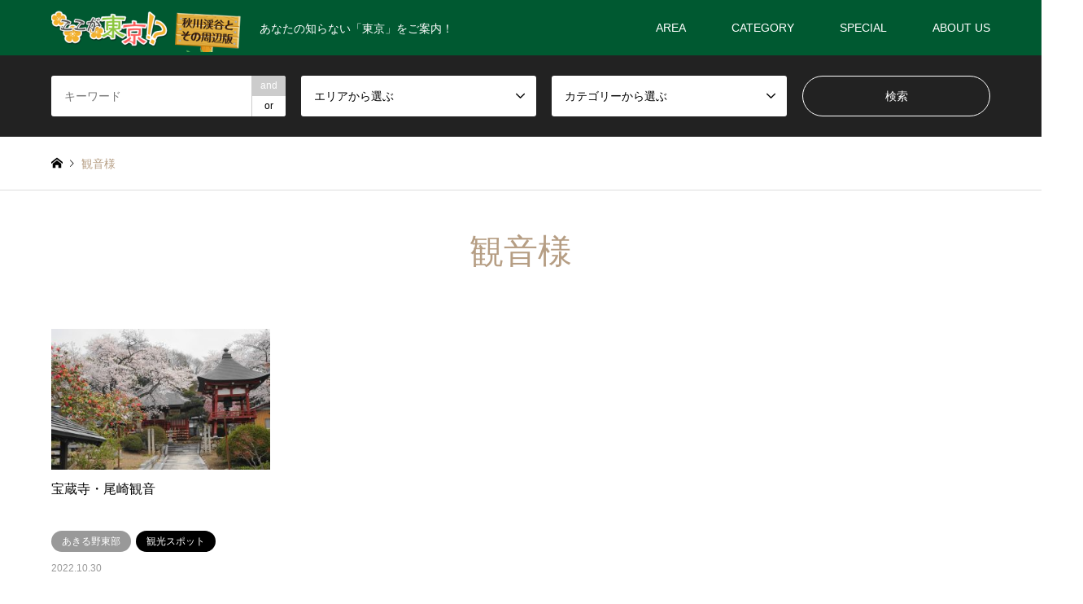

--- FILE ---
content_type: text/html; charset=UTF-8
request_url: https://www.akigawakeikoku.info/tag/%E8%A6%B3%E9%9F%B3%E6%A7%98/
body_size: 10607
content:
<!DOCTYPE html>
<html lang="ja">
<head>

<meta charset="UTF-8">
<!--[if IE]><meta http-equiv="X-UA-Compatible" content="IE=edge"><![endif]-->
<meta name="viewport" content="width=device-width">
<title>観音様の検索結果 | ここが東京!? 『秋川渓谷とその周辺版』</title>
<meta name="description" content="あなたの知らない「東京」をご案内！">
<link rel="pingback" href="https://www.akigawakeikoku.info/cms/xmlrpc.php">
<link rel="shortcut icon" href="https://www.akigawakeikoku.info/cms/wp-content/uploads/2022/11/favicon.ico">
<meta name='robots' content='max-image-preview:large' />
<link rel="alternate" type="application/rss+xml" title="ここが東京!? 『秋川渓谷とその周辺版』 &raquo; フィード" href="https://www.akigawakeikoku.info/feed/" />
<link rel="alternate" type="application/rss+xml" title="ここが東京!? 『秋川渓谷とその周辺版』 &raquo; コメントフィード" href="https://www.akigawakeikoku.info/comments/feed/" />
<link rel="alternate" type="application/rss+xml" title="ここが東京!? 『秋川渓谷とその周辺版』 &raquo; 観音様 タグのフィード" href="https://www.akigawakeikoku.info/tag/%e8%a6%b3%e9%9f%b3%e6%a7%98/feed/" />
<style id='wp-img-auto-sizes-contain-inline-css' type='text/css'>
img:is([sizes=auto i],[sizes^="auto," i]){contain-intrinsic-size:3000px 1500px}
/*# sourceURL=wp-img-auto-sizes-contain-inline-css */
</style>
<link rel='stylesheet' id='style-css' href='https://www.akigawakeikoku.info/cms/wp-content/themes/gensen_tcd050/style.css?ver=1.13' type='text/css' media='all' />
<style id='wp-emoji-styles-inline-css' type='text/css'>

	img.wp-smiley, img.emoji {
		display: inline !important;
		border: none !important;
		box-shadow: none !important;
		height: 1em !important;
		width: 1em !important;
		margin: 0 0.07em !important;
		vertical-align: -0.1em !important;
		background: none !important;
		padding: 0 !important;
	}
/*# sourceURL=wp-emoji-styles-inline-css */
</style>
<style id='wp-block-library-inline-css' type='text/css'>
:root{--wp-block-synced-color:#7a00df;--wp-block-synced-color--rgb:122,0,223;--wp-bound-block-color:var(--wp-block-synced-color);--wp-editor-canvas-background:#ddd;--wp-admin-theme-color:#007cba;--wp-admin-theme-color--rgb:0,124,186;--wp-admin-theme-color-darker-10:#006ba1;--wp-admin-theme-color-darker-10--rgb:0,107,160.5;--wp-admin-theme-color-darker-20:#005a87;--wp-admin-theme-color-darker-20--rgb:0,90,135;--wp-admin-border-width-focus:2px}@media (min-resolution:192dpi){:root{--wp-admin-border-width-focus:1.5px}}.wp-element-button{cursor:pointer}:root .has-very-light-gray-background-color{background-color:#eee}:root .has-very-dark-gray-background-color{background-color:#313131}:root .has-very-light-gray-color{color:#eee}:root .has-very-dark-gray-color{color:#313131}:root .has-vivid-green-cyan-to-vivid-cyan-blue-gradient-background{background:linear-gradient(135deg,#00d084,#0693e3)}:root .has-purple-crush-gradient-background{background:linear-gradient(135deg,#34e2e4,#4721fb 50%,#ab1dfe)}:root .has-hazy-dawn-gradient-background{background:linear-gradient(135deg,#faaca8,#dad0ec)}:root .has-subdued-olive-gradient-background{background:linear-gradient(135deg,#fafae1,#67a671)}:root .has-atomic-cream-gradient-background{background:linear-gradient(135deg,#fdd79a,#004a59)}:root .has-nightshade-gradient-background{background:linear-gradient(135deg,#330968,#31cdcf)}:root .has-midnight-gradient-background{background:linear-gradient(135deg,#020381,#2874fc)}:root{--wp--preset--font-size--normal:16px;--wp--preset--font-size--huge:42px}.has-regular-font-size{font-size:1em}.has-larger-font-size{font-size:2.625em}.has-normal-font-size{font-size:var(--wp--preset--font-size--normal)}.has-huge-font-size{font-size:var(--wp--preset--font-size--huge)}.has-text-align-center{text-align:center}.has-text-align-left{text-align:left}.has-text-align-right{text-align:right}.has-fit-text{white-space:nowrap!important}#end-resizable-editor-section{display:none}.aligncenter{clear:both}.items-justified-left{justify-content:flex-start}.items-justified-center{justify-content:center}.items-justified-right{justify-content:flex-end}.items-justified-space-between{justify-content:space-between}.screen-reader-text{border:0;clip-path:inset(50%);height:1px;margin:-1px;overflow:hidden;padding:0;position:absolute;width:1px;word-wrap:normal!important}.screen-reader-text:focus{background-color:#ddd;clip-path:none;color:#444;display:block;font-size:1em;height:auto;left:5px;line-height:normal;padding:15px 23px 14px;text-decoration:none;top:5px;width:auto;z-index:100000}html :where(.has-border-color){border-style:solid}html :where([style*=border-top-color]){border-top-style:solid}html :where([style*=border-right-color]){border-right-style:solid}html :where([style*=border-bottom-color]){border-bottom-style:solid}html :where([style*=border-left-color]){border-left-style:solid}html :where([style*=border-width]){border-style:solid}html :where([style*=border-top-width]){border-top-style:solid}html :where([style*=border-right-width]){border-right-style:solid}html :where([style*=border-bottom-width]){border-bottom-style:solid}html :where([style*=border-left-width]){border-left-style:solid}html :where(img[class*=wp-image-]){height:auto;max-width:100%}:where(figure){margin:0 0 1em}html :where(.is-position-sticky){--wp-admin--admin-bar--position-offset:var(--wp-admin--admin-bar--height,0px)}@media screen and (max-width:600px){html :where(.is-position-sticky){--wp-admin--admin-bar--position-offset:0px}}

/*# sourceURL=wp-block-library-inline-css */
</style><style id='global-styles-inline-css' type='text/css'>
:root{--wp--preset--aspect-ratio--square: 1;--wp--preset--aspect-ratio--4-3: 4/3;--wp--preset--aspect-ratio--3-4: 3/4;--wp--preset--aspect-ratio--3-2: 3/2;--wp--preset--aspect-ratio--2-3: 2/3;--wp--preset--aspect-ratio--16-9: 16/9;--wp--preset--aspect-ratio--9-16: 9/16;--wp--preset--color--black: #000000;--wp--preset--color--cyan-bluish-gray: #abb8c3;--wp--preset--color--white: #ffffff;--wp--preset--color--pale-pink: #f78da7;--wp--preset--color--vivid-red: #cf2e2e;--wp--preset--color--luminous-vivid-orange: #ff6900;--wp--preset--color--luminous-vivid-amber: #fcb900;--wp--preset--color--light-green-cyan: #7bdcb5;--wp--preset--color--vivid-green-cyan: #00d084;--wp--preset--color--pale-cyan-blue: #8ed1fc;--wp--preset--color--vivid-cyan-blue: #0693e3;--wp--preset--color--vivid-purple: #9b51e0;--wp--preset--gradient--vivid-cyan-blue-to-vivid-purple: linear-gradient(135deg,rgb(6,147,227) 0%,rgb(155,81,224) 100%);--wp--preset--gradient--light-green-cyan-to-vivid-green-cyan: linear-gradient(135deg,rgb(122,220,180) 0%,rgb(0,208,130) 100%);--wp--preset--gradient--luminous-vivid-amber-to-luminous-vivid-orange: linear-gradient(135deg,rgb(252,185,0) 0%,rgb(255,105,0) 100%);--wp--preset--gradient--luminous-vivid-orange-to-vivid-red: linear-gradient(135deg,rgb(255,105,0) 0%,rgb(207,46,46) 100%);--wp--preset--gradient--very-light-gray-to-cyan-bluish-gray: linear-gradient(135deg,rgb(238,238,238) 0%,rgb(169,184,195) 100%);--wp--preset--gradient--cool-to-warm-spectrum: linear-gradient(135deg,rgb(74,234,220) 0%,rgb(151,120,209) 20%,rgb(207,42,186) 40%,rgb(238,44,130) 60%,rgb(251,105,98) 80%,rgb(254,248,76) 100%);--wp--preset--gradient--blush-light-purple: linear-gradient(135deg,rgb(255,206,236) 0%,rgb(152,150,240) 100%);--wp--preset--gradient--blush-bordeaux: linear-gradient(135deg,rgb(254,205,165) 0%,rgb(254,45,45) 50%,rgb(107,0,62) 100%);--wp--preset--gradient--luminous-dusk: linear-gradient(135deg,rgb(255,203,112) 0%,rgb(199,81,192) 50%,rgb(65,88,208) 100%);--wp--preset--gradient--pale-ocean: linear-gradient(135deg,rgb(255,245,203) 0%,rgb(182,227,212) 50%,rgb(51,167,181) 100%);--wp--preset--gradient--electric-grass: linear-gradient(135deg,rgb(202,248,128) 0%,rgb(113,206,126) 100%);--wp--preset--gradient--midnight: linear-gradient(135deg,rgb(2,3,129) 0%,rgb(40,116,252) 100%);--wp--preset--font-size--small: 13px;--wp--preset--font-size--medium: 20px;--wp--preset--font-size--large: 36px;--wp--preset--font-size--x-large: 42px;--wp--preset--spacing--20: 0.44rem;--wp--preset--spacing--30: 0.67rem;--wp--preset--spacing--40: 1rem;--wp--preset--spacing--50: 1.5rem;--wp--preset--spacing--60: 2.25rem;--wp--preset--spacing--70: 3.38rem;--wp--preset--spacing--80: 5.06rem;--wp--preset--shadow--natural: 6px 6px 9px rgba(0, 0, 0, 0.2);--wp--preset--shadow--deep: 12px 12px 50px rgba(0, 0, 0, 0.4);--wp--preset--shadow--sharp: 6px 6px 0px rgba(0, 0, 0, 0.2);--wp--preset--shadow--outlined: 6px 6px 0px -3px rgb(255, 255, 255), 6px 6px rgb(0, 0, 0);--wp--preset--shadow--crisp: 6px 6px 0px rgb(0, 0, 0);}:where(.is-layout-flex){gap: 0.5em;}:where(.is-layout-grid){gap: 0.5em;}body .is-layout-flex{display: flex;}.is-layout-flex{flex-wrap: wrap;align-items: center;}.is-layout-flex > :is(*, div){margin: 0;}body .is-layout-grid{display: grid;}.is-layout-grid > :is(*, div){margin: 0;}:where(.wp-block-columns.is-layout-flex){gap: 2em;}:where(.wp-block-columns.is-layout-grid){gap: 2em;}:where(.wp-block-post-template.is-layout-flex){gap: 1.25em;}:where(.wp-block-post-template.is-layout-grid){gap: 1.25em;}.has-black-color{color: var(--wp--preset--color--black) !important;}.has-cyan-bluish-gray-color{color: var(--wp--preset--color--cyan-bluish-gray) !important;}.has-white-color{color: var(--wp--preset--color--white) !important;}.has-pale-pink-color{color: var(--wp--preset--color--pale-pink) !important;}.has-vivid-red-color{color: var(--wp--preset--color--vivid-red) !important;}.has-luminous-vivid-orange-color{color: var(--wp--preset--color--luminous-vivid-orange) !important;}.has-luminous-vivid-amber-color{color: var(--wp--preset--color--luminous-vivid-amber) !important;}.has-light-green-cyan-color{color: var(--wp--preset--color--light-green-cyan) !important;}.has-vivid-green-cyan-color{color: var(--wp--preset--color--vivid-green-cyan) !important;}.has-pale-cyan-blue-color{color: var(--wp--preset--color--pale-cyan-blue) !important;}.has-vivid-cyan-blue-color{color: var(--wp--preset--color--vivid-cyan-blue) !important;}.has-vivid-purple-color{color: var(--wp--preset--color--vivid-purple) !important;}.has-black-background-color{background-color: var(--wp--preset--color--black) !important;}.has-cyan-bluish-gray-background-color{background-color: var(--wp--preset--color--cyan-bluish-gray) !important;}.has-white-background-color{background-color: var(--wp--preset--color--white) !important;}.has-pale-pink-background-color{background-color: var(--wp--preset--color--pale-pink) !important;}.has-vivid-red-background-color{background-color: var(--wp--preset--color--vivid-red) !important;}.has-luminous-vivid-orange-background-color{background-color: var(--wp--preset--color--luminous-vivid-orange) !important;}.has-luminous-vivid-amber-background-color{background-color: var(--wp--preset--color--luminous-vivid-amber) !important;}.has-light-green-cyan-background-color{background-color: var(--wp--preset--color--light-green-cyan) !important;}.has-vivid-green-cyan-background-color{background-color: var(--wp--preset--color--vivid-green-cyan) !important;}.has-pale-cyan-blue-background-color{background-color: var(--wp--preset--color--pale-cyan-blue) !important;}.has-vivid-cyan-blue-background-color{background-color: var(--wp--preset--color--vivid-cyan-blue) !important;}.has-vivid-purple-background-color{background-color: var(--wp--preset--color--vivid-purple) !important;}.has-black-border-color{border-color: var(--wp--preset--color--black) !important;}.has-cyan-bluish-gray-border-color{border-color: var(--wp--preset--color--cyan-bluish-gray) !important;}.has-white-border-color{border-color: var(--wp--preset--color--white) !important;}.has-pale-pink-border-color{border-color: var(--wp--preset--color--pale-pink) !important;}.has-vivid-red-border-color{border-color: var(--wp--preset--color--vivid-red) !important;}.has-luminous-vivid-orange-border-color{border-color: var(--wp--preset--color--luminous-vivid-orange) !important;}.has-luminous-vivid-amber-border-color{border-color: var(--wp--preset--color--luminous-vivid-amber) !important;}.has-light-green-cyan-border-color{border-color: var(--wp--preset--color--light-green-cyan) !important;}.has-vivid-green-cyan-border-color{border-color: var(--wp--preset--color--vivid-green-cyan) !important;}.has-pale-cyan-blue-border-color{border-color: var(--wp--preset--color--pale-cyan-blue) !important;}.has-vivid-cyan-blue-border-color{border-color: var(--wp--preset--color--vivid-cyan-blue) !important;}.has-vivid-purple-border-color{border-color: var(--wp--preset--color--vivid-purple) !important;}.has-vivid-cyan-blue-to-vivid-purple-gradient-background{background: var(--wp--preset--gradient--vivid-cyan-blue-to-vivid-purple) !important;}.has-light-green-cyan-to-vivid-green-cyan-gradient-background{background: var(--wp--preset--gradient--light-green-cyan-to-vivid-green-cyan) !important;}.has-luminous-vivid-amber-to-luminous-vivid-orange-gradient-background{background: var(--wp--preset--gradient--luminous-vivid-amber-to-luminous-vivid-orange) !important;}.has-luminous-vivid-orange-to-vivid-red-gradient-background{background: var(--wp--preset--gradient--luminous-vivid-orange-to-vivid-red) !important;}.has-very-light-gray-to-cyan-bluish-gray-gradient-background{background: var(--wp--preset--gradient--very-light-gray-to-cyan-bluish-gray) !important;}.has-cool-to-warm-spectrum-gradient-background{background: var(--wp--preset--gradient--cool-to-warm-spectrum) !important;}.has-blush-light-purple-gradient-background{background: var(--wp--preset--gradient--blush-light-purple) !important;}.has-blush-bordeaux-gradient-background{background: var(--wp--preset--gradient--blush-bordeaux) !important;}.has-luminous-dusk-gradient-background{background: var(--wp--preset--gradient--luminous-dusk) !important;}.has-pale-ocean-gradient-background{background: var(--wp--preset--gradient--pale-ocean) !important;}.has-electric-grass-gradient-background{background: var(--wp--preset--gradient--electric-grass) !important;}.has-midnight-gradient-background{background: var(--wp--preset--gradient--midnight) !important;}.has-small-font-size{font-size: var(--wp--preset--font-size--small) !important;}.has-medium-font-size{font-size: var(--wp--preset--font-size--medium) !important;}.has-large-font-size{font-size: var(--wp--preset--font-size--large) !important;}.has-x-large-font-size{font-size: var(--wp--preset--font-size--x-large) !important;}
/*# sourceURL=global-styles-inline-css */
</style>

<style id='classic-theme-styles-inline-css' type='text/css'>
/*! This file is auto-generated */
.wp-block-button__link{color:#fff;background-color:#32373c;border-radius:9999px;box-shadow:none;text-decoration:none;padding:calc(.667em + 2px) calc(1.333em + 2px);font-size:1.125em}.wp-block-file__button{background:#32373c;color:#fff;text-decoration:none}
/*# sourceURL=/wp-includes/css/classic-themes.min.css */
</style>
<link rel='stylesheet' id='tcd-maps-css' href='https://www.akigawakeikoku.info/cms/wp-content/plugins/tcd-google-maps/admin.css?ver=6.9' type='text/css' media='all' />
<script type="text/javascript" src="https://www.akigawakeikoku.info/cms/wp-includes/js/jquery/jquery.min.js?ver=3.7.1" id="jquery-core-js"></script>
<script type="text/javascript" src="https://www.akigawakeikoku.info/cms/wp-includes/js/jquery/jquery-migrate.min.js?ver=3.4.1" id="jquery-migrate-js"></script>
<link rel="https://api.w.org/" href="https://www.akigawakeikoku.info/wp-json/" /><link rel="alternate" title="JSON" type="application/json" href="https://www.akigawakeikoku.info/wp-json/wp/v2/tags/116" />
<link rel="stylesheet" href="https://www.akigawakeikoku.info/cms/wp-content/themes/gensen_tcd050/css/design-plus.css?ver=1.13">
<link rel="stylesheet" href="https://www.akigawakeikoku.info/cms/wp-content/themes/gensen_tcd050/css/sns-botton.css?ver=1.13">
<link rel="stylesheet" href="https://www.akigawakeikoku.info/cms/wp-content/themes/gensen_tcd050/css/responsive.css?ver=1.13">
<link rel="stylesheet" href="https://www.akigawakeikoku.info/cms/wp-content/themes/gensen_tcd050/css/footer-bar.css?ver=1.13">

<script src="https://www.akigawakeikoku.info/cms/wp-content/themes/gensen_tcd050/js/jquery.easing.1.3.js?ver=1.13"></script>
<script src="https://www.akigawakeikoku.info/cms/wp-content/themes/gensen_tcd050/js/jquery.textOverflowEllipsis.js?ver=1.13"></script>
<script src="https://www.akigawakeikoku.info/cms/wp-content/themes/gensen_tcd050/js/jscript.js?ver=1.13"></script>
<script src="https://www.akigawakeikoku.info/cms/wp-content/themes/gensen_tcd050/js/comment.js?ver=1.13"></script>
<script src="https://www.akigawakeikoku.info/cms/wp-content/themes/gensen_tcd050/js/header_fix.js?ver=1.13"></script>
<script src="https://www.akigawakeikoku.info/cms/wp-content/themes/gensen_tcd050/js/jquery.chosen.min.js?ver=1.13"></script>
<link rel="stylesheet" href="https://www.akigawakeikoku.info/cms/wp-content/themes/gensen_tcd050/css/jquery.chosen.css?ver=1.13">

<style type="text/css">
body, input, textarea, select { font-family: Arial, "Hiragino Kaku Gothic ProN", "ヒラギノ角ゴ ProN W3", "メイリオ", Meiryo, sans-serif; }
.rich_font { font-family: "Times New Roman" , "游明朝" , "Yu Mincho" , "游明朝体" , "YuMincho" , "ヒラギノ明朝 Pro W3" , "Hiragino Mincho Pro" , "HiraMinProN-W3" , "HGS明朝E" , "ＭＳ Ｐ明朝" , "MS PMincho" , serif; font-weight:500; }

#header_logo #logo_text .logo { font-size:36px; }
#header_logo_fix #logo_text_fixed .logo { font-size:28px; }
#footer_logo .logo_text { font-size:26px; }
#post_title { font-size:30px; }
.post_content { font-size:16px; }
#archive_headline { font-size:42px; }
#archive_desc { font-size:14px; }
  
@media screen and (max-width:1024px) {
  #header_logo #logo_text .logo { font-size:26px; }
  #header_logo_fix #logo_text_fixed .logo { font-size:26px; }
  #footer_logo .logo_text { font-size:18px; }
  #post_title { font-size:16px; }
  .post_content { font-size:14px; }
  #archive_headline { font-size:20px; }
  #archive_desc { font-size:14px; }
}




.image {
overflow: hidden;
-webkit-backface-visibility: hidden;
backface-visibility: hidden;
-webkit-transition-duration: .35s;
-moz-transition-duration: .35s;
-ms-transition-duration: .35s;
-o-transition-duration: .35s;
transition-duration: .35s;
}
.image img {
-webkit-backface-visibility: hidden;
backface-visibility: hidden;
-webkit-transform: scale(1);
-webkit-transition-property: opacity, scale, -webkit-transform, transform;
-webkit-transition-duration: .35s;
-moz-transform: scale(1);
-moz-transition-property: opacity, scale, -moz-transform, transform;
-moz-transition-duration: .35s;
-ms-transform: scale(1);
-ms-transition-property: opacity, scale, -ms-transform, transform;
-ms-transition-duration: .35s;
-o-transform: scale(1);
-o-transition-property: opacity, scale, -o-transform, transform;
-o-transition-duration: .35s;
transform: scale(1);
transition-property: opacity, scale, transform;
transition-duration: .35s;
}
.image:hover img, a:hover .image img {
-webkit-transform: scale(1.2);
-moz-transform: scale(1.2);
-ms-transform: scale(1.2);
-o-transform: scale(1.2);
transform: scale(1.2);
}
.introduce_list_col a:hover .image img {
-webkit-transform: scale(1.2) translate3d(-41.66%, 0, 0);
-moz-transform: scale(1.2) translate3d(-41.66%, 0, 0);
-ms-transform: scale(1.2) translate3d(-41.66%, 0, 0);
-o-transform: scale(1.2) translate3d(-41.66%, 0, 0);
transform: scale(1.2) translate3d(-41.66%, 0, 0);
}


.archive_filter .button input:hover, .archive_sort dt,#post_pagination p, #post_pagination a:hover, #return_top a, .c-pw__btn,
#comment_header ul li a:hover, #comment_header ul li.comment_switch_active a, #comment_header #comment_closed p,
#introduce_slider .slick-dots li button:hover, #introduce_slider .slick-dots li.slick-active button
{ background-color:#b69e84; }

#comment_header ul li.comment_switch_active a, #comment_header #comment_closed p, #guest_info input:focus, #comment_textarea textarea:focus
{ border-color:#b69e84; }

#comment_header ul li.comment_switch_active a:after, #comment_header #comment_closed p:after
{ border-color:#b69e84 transparent transparent transparent; }

.header_search_inputs .chosen-results li[data-option-array-index="0"]
{ background-color:#b69e84 !important; border-color:#b69e84; }

a:hover, #bread_crumb li a:hover, #bread_crumb li.home a:hover:before, #bread_crumb li.last,
#archive_headline, .archive_header .headline, .archive_filter_headline, #related_post .headline,
#introduce_header .headline, .introduce_list_col .info .title, .introduce_archive_banner_link a:hover,
#recent_news .headline, #recent_news li a:hover, #comment_headline,
.side_headline, ul.banner_list li a:hover .caption, .footer_headline, .footer_widget a:hover,
#index_news .entry-date, #index_news_mobile .entry-date, .cb_content-carousel a:hover .image .title
{ color:#b69e84; }

#index_news_mobile .archive_link a:hover, .cb_content-blog_list .archive_link a:hover, #load_post a:hover, #submit_comment:hover, .c-pw__btn:hover
{ background-color:#92785f; }

#header_search select:focus, .header_search_inputs .chosen-with-drop .chosen-single span, #footer_contents a:hover, #footer_nav a:hover, #footer_social_link li:hover:before,
#header_slider .slick-arrow:hover, .cb_content-carousel .slick-arrow:hover
{ color:#92785f; }

.post_content a, .custom-html-widget a { color:#b69e84; }

#header_search, #index_header_search { background-color:#222222; }

#footer_nav { background-color:#e5e5e5; }
#footer_contents { background-color:#005931; }

#header_search_submit { background-color:rgba(0,0,0,0); }
#header_search_submit:hover { background-color:rgba(146,120,95,1.0); }
.cat-category { background-color:#999999 !important; }
.cat-category2 { background-color:#000000 !important; }

@media only screen and (min-width:1025px) {
  #global_menu ul ul a { background-color:#b69e84; }
  #global_menu ul ul a:hover, #global_menu ul ul .current-menu-item > a { background-color:#92785f; }
  #header_top { background-color:#005931; }
  .has_header_content #header_top { background-color:rgba(0,89,49,0); }
  .fix_top.header_fix #header_top { background-color:rgba(0,89,49,0.8); }
  #header_logo a, #global_menu > ul > li > a { color:#ffffff; }
  #header_logo_fix a, .fix_top.header_fix #global_menu > ul > li > a { color:#ffffff; }
  .has_header_content #index_header_search { background-color:rgba(34,34,34,0.6); }
}
@media screen and (max-width:1024px) {
  #global_menu { background-color:#b69e84; }
  #global_menu a:hover, #global_menu .current-menu-item > a { background-color:#92785f; }
  #header_top { background-color:#005931; }
  #header_top a, #header_top a:before { color:#ffffff !important; }
  .mobile_fix_top.header_fix #header_top, .mobile_fix_top.header_fix #header.active #header_top { background-color:rgba(0,89,49,0.8); }
  .mobile_fix_top.header_fix #header_top a, .mobile_fix_top.header_fix #header_top a:before { color:#ffffff !important; }
  .archive_sort dt { color:#b69e84; }
  .post-type-archive-news #recent_news .show_date li .date { color:#b69e84; }
}



</style>

<script src="https://www.akigawakeikoku.info/cms/wp-content/themes/gensen_tcd050/js/imagesloaded.pkgd.min.js?ver=1.13"></script>
<!-- Google tag (gtag.js) -->
<script async src="https://www.googletagmanager.com/gtag/js?id=UA-71258518-1"></script>
<script>
  window.dataLayer = window.dataLayer || [];
  function gtag(){dataLayer.push(arguments);}
  gtag('js', new Date());

  gtag('config', 'UA-71258518-1');
</script>
</head>
<body id="body" class="archive tag tag-116 wp-theme-gensen_tcd050 fix_top">

<div id="fb-root"></div>
<script async defer crossorigin="anonymous" src="https://connect.facebook.net/ja_JP/sdk.js#xfbml=1&version=v15.0" nonce="AWQlqcgT"></script>
	

 <div id="header">
  <div id="header_top">
   <div class="inner clearfix">
    <div id="header_logo">
     <div id="logo_image">
 <h1 class="logo">
  <a href="https://www.akigawakeikoku.info/" title="ここが東京!? 『秋川渓谷とその周辺版』" data-label="ここが東京!? 『秋川渓谷とその周辺版』"><img src="https://www.akigawakeikoku.info/cms/wp-content/uploads/2022/09/admin-ajax.png?1768723300" alt="ここが東京!? 『秋川渓谷とその周辺版』" title="ここが東京!? 『秋川渓谷とその周辺版』" /><span class="desc">あなたの知らない「東京」をご案内！</span></a>
 </h1>
</div>
    </div>
    <div id="header_logo_fix">
     <div id="logo_image_fixed">
 <p class="logo rich_font"><a href="https://www.akigawakeikoku.info/" title="ここが東京!? 『秋川渓谷とその周辺版』"><img src="https://www.akigawakeikoku.info/cms/wp-content/uploads/2022/09/admin-ajax.png?1768723300" alt="ここが東京!? 『秋川渓谷とその周辺版』" title="ここが東京!? 『秋川渓谷とその周辺版』" /></a></p>
</div>
    </div>
    <a href="#" class="search_button"><span>検索</span></a>
    <a href="#" class="menu_button"><span>menu</span></a>
    <div id="global_menu">
     <ul id="menu-main-menu" class="menu"><li id="menu-item-75" class="menu-item menu-item-type-custom menu-item-object-custom menu-item-has-children menu-item-75"><a href="#">AREA</a>
<ul class="sub-menu">
	<li id="menu-item-71" class="menu-item menu-item-type-taxonomy menu-item-object-category menu-item-71"><a href="https://www.akigawakeikoku.info/category/akiruno_tobu/">あきる野東部</a></li>
	<li id="menu-item-70" class="menu-item menu-item-type-taxonomy menu-item-object-category menu-item-70"><a href="https://www.akigawakeikoku.info/category/akiruno_chubu/">あきる野中部</a></li>
	<li id="menu-item-72" class="menu-item menu-item-type-taxonomy menu-item-object-category menu-item-72"><a href="https://www.akigawakeikoku.info/category/akiruno_seibu/">あきる野西部</a></li>
	<li id="menu-item-74" class="menu-item menu-item-type-taxonomy menu-item-object-category menu-item-74"><a href="https://www.akigawakeikoku.info/category/hinohara/">檜原村</a></li>
	<li id="menu-item-73" class="menu-item menu-item-type-taxonomy menu-item-object-category menu-item-73"><a href="https://www.akigawakeikoku.info/category/hinode/">日の出町</a></li>
</ul>
</li>
<li id="menu-item-76" class="menu-item menu-item-type-custom menu-item-object-custom menu-item-has-children menu-item-76"><a href="#">CATEGORY</a>
<ul class="sub-menu">
	<li id="menu-item-85" class="menu-item menu-item-type-taxonomy menu-item-object-category2 menu-item-has-children menu-item-85"><a href="https://www.akigawakeikoku.info/category2/sightseeing/">観光スポット</a>
	<ul class="sub-menu">
		<li id="menu-item-89" class="menu-item menu-item-type-taxonomy menu-item-object-category2 menu-item-89"><a href="https://www.akigawakeikoku.info/category2/nature/">自然・景観</a></li>
		<li id="menu-item-86" class="menu-item menu-item-type-taxonomy menu-item-object-category2 menu-item-86"><a href="https://www.akigawakeikoku.info/category2/park/">公園</a></li>
		<li id="menu-item-87" class="menu-item menu-item-type-taxonomy menu-item-object-category2 menu-item-87"><a href="https://www.akigawakeikoku.info/category2/jinja/">神社仏閣</a></li>
		<li id="menu-item-88" class="menu-item menu-item-type-taxonomy menu-item-object-category2 menu-item-88"><a href="https://www.akigawakeikoku.info/category2/museum/">美術館・資料館</a></li>
	</ul>
</li>
	<li id="menu-item-80" class="menu-item menu-item-type-taxonomy menu-item-object-category2 menu-item-has-children menu-item-80"><a href="https://www.akigawakeikoku.info/category2/play/">体験する・遊ぶ</a>
	<ul class="sub-menu">
		<li id="menu-item-81" class="menu-item menu-item-type-taxonomy menu-item-object-category2 menu-item-81"><a href="https://www.akigawakeikoku.info/category2/bbq/">バーベキュー</a></li>
		<li id="menu-item-1013" class="menu-item menu-item-type-taxonomy menu-item-object-category2 menu-item-1013"><a href="https://www.akigawakeikoku.info/category2/fishing/">釣り</a></li>
	</ul>
</li>
	<li id="menu-item-77" class="menu-item menu-item-type-taxonomy menu-item-object-category2 menu-item-has-children menu-item-77"><a href="https://www.akigawakeikoku.info/category2/gurume-gift/">グルメ・おみやげ</a>
	<ul class="sub-menu">
		<li id="menu-item-79" class="menu-item menu-item-type-taxonomy menu-item-object-category2 menu-item-79"><a href="https://www.akigawakeikoku.info/category2/gurume/">グルメ</a></li>
		<li id="menu-item-78" class="menu-item menu-item-type-taxonomy menu-item-object-category2 menu-item-78"><a href="https://www.akigawakeikoku.info/category2/shop/">お土産・ショッピング</a></li>
	</ul>
</li>
	<li id="menu-item-82" class="menu-item menu-item-type-taxonomy menu-item-object-category2 menu-item-has-children menu-item-82"><a href="https://www.akigawakeikoku.info/category2/stay-onsen/">泊る・温泉</a>
	<ul class="sub-menu">
		<li id="menu-item-83" class="menu-item menu-item-type-taxonomy menu-item-object-category2 menu-item-83"><a href="https://www.akigawakeikoku.info/category2/stay/">宿泊</a></li>
		<li id="menu-item-84" class="menu-item menu-item-type-taxonomy menu-item-object-category2 menu-item-84"><a href="https://www.akigawakeikoku.info/category2/onsen/">日帰り温泉</a></li>
	</ul>
</li>
</ul>
</li>
<li id="menu-item-90" class="menu-item menu-item-type-custom menu-item-object-custom menu-item-has-children menu-item-90"><a href="#">SPECIAL</a>
<ul class="sub-menu">
	<li id="menu-item-580" class="menu-item menu-item-type-post_type menu-item-object-page menu-item-580"><a href="https://www.akigawakeikoku.info/keikoku-bbq/">秋川渓谷でバーベキュー</a></li>
	<li id="menu-item-793" class="menu-item menu-item-type-post_type menu-item-object-page menu-item-793"><a href="https://www.akigawakeikoku.info/hiking/">秋川渓谷周辺でハイキング</a></li>
	<li id="menu-item-356" class="menu-item menu-item-type-post_type menu-item-object-page menu-item-356"><a href="https://www.akigawakeikoku.info/higaeri-onsen/">日帰り温泉特集</a></li>
</ul>
</li>
<li id="menu-item-436" class="menu-item menu-item-type-post_type menu-item-object-page menu-item-436"><a href="https://www.akigawakeikoku.info/about-us/">ABOUT US</a></li>
</ul>    </div>
   </div>
  </div>
  <div id="header_search">
   <div class="inner">
    <form action="https://www.akigawakeikoku.info/%e3%83%96%e3%83%ad%e3%82%b0%e4%b8%80%e8%a6%a7%e3%83%9a%e3%83%bc%e3%82%b8/" method="get" class="columns-4">
     <div class="header_search_inputs header_search_keywords">
      <input type="text" id="header_search_keywords" name="search_keywords" placeholder="キーワード" value="" />
      <input type="hidden" name="search_keywords_operator" value="and" />
      <ul class="search_keywords_operator">
       <li class="active">and</li>
       <li>or</li>
      </ul>
     </div>
     <div class="header_search_inputs">
<select  name='search_cat1' id='header_search_cat1' class=''>
	<option value='0' selected='selected'>エリアから選ぶ</option>
	<option class="level-0" value="3">あきる野東部</option>
	<option class="level-0" value="4">あきる野中部</option>
	<option class="level-0" value="5">あきる野西部</option>
	<option class="level-0" value="6">日の出町</option>
	<option class="level-0" value="7">檜原村</option>
</select>
     </div>
     <div class="header_search_inputs">
<select  name='search_cat2' id='header_search_cat2' class=''>
	<option value='0' selected='selected'>カテゴリーから選ぶ</option>
	<option class="level-0" value="8">観光スポット</option>
	<option class="level-1" value="22">&nbsp;&nbsp;&nbsp;自然・景観</option>
	<option class="level-1" value="19">&nbsp;&nbsp;&nbsp;神社仏閣</option>
	<option class="level-1" value="20">&nbsp;&nbsp;&nbsp;公園</option>
	<option class="level-1" value="21">&nbsp;&nbsp;&nbsp;美術館・資料館</option>
	<option class="level-0" value="9">体験する・遊ぶ</option>
	<option class="level-1" value="16">&nbsp;&nbsp;&nbsp;バーベキュー</option>
	<option class="level-1" value="169">&nbsp;&nbsp;&nbsp;釣り</option>
	<option class="level-0" value="10">グルメ・おみやげ</option>
	<option class="level-1" value="14">&nbsp;&nbsp;&nbsp;グルメ</option>
	<option class="level-1" value="15">&nbsp;&nbsp;&nbsp;お土産・ショッピング</option>
	<option class="level-0" value="11">泊る・温泉</option>
	<option class="level-1" value="12">&nbsp;&nbsp;&nbsp;日帰り温泉</option>
	<option class="level-1" value="13">&nbsp;&nbsp;&nbsp;宿泊</option>
</select>
     </div>
     <div class="header_search_inputs header_search_button">
      <input type="submit" id="header_search_submit" value="検索" />
     </div>
    </form>
   </div>
  </div>
 </div><!-- END #header -->

 <div id="main_contents" class="clearfix">


<div id="breadcrumb">
 <ul class="inner clearfix" itemscope itemtype="http://schema.org/BreadcrumbList">
  <li itemprop="itemListElement" itemscope itemtype="http://schema.org/ListItem" class="home"><a itemprop="item" href="https://www.akigawakeikoku.info/"><span itemprop="name">ホーム</span></a><meta itemprop="position" content="1" /></li>

  <li itemprop="itemListElement" itemscope itemtype="http://schema.org/ListItem" class="last"><span itemprop="name">観音様</span><meta itemprop="position" content="2" /></li>

 </ul>
</div>

<div id="main_col">

 <h2 id="archive_headline" class="headline rich_font">観音様</h2>


 <ol id="post_list" class="clearfix">

  <li class="article">
   <a href="https://www.akigawakeikoku.info/akiruno_tobu/hozoji/" title="宝蔵寺・尾崎観音">
    <div class="image">
     <img width="336" height="216" src="https://www.akigawakeikoku.info/cms/wp-content/uploads/2022/10/hozoji-1M-336x216.jpg" class="attachment-size2 size-size2 wp-post-image" alt="宝蔵寺・尾崎観音" decoding="async" fetchpriority="high" />    </div>
    <h3 class="title js-ellipsis">宝蔵寺・尾崎観音</h3>
    <ul class="meta clearfix"><li class="cat"><span class="cat-category" data-href="https://www.akigawakeikoku.info/category/akiruno_tobu/" title="あきる野東部">あきる野東部</span></li><li class="cat"><span class="cat-category2" data-href="https://www.akigawakeikoku.info/category2/sightseeing/" title="観光スポット">観光スポット</span></li><li class="date"><time class="entry-date updated" datetime="2022-10-30T11:59:08+09:00">2022.10.30</time></li></ul>   </a>
  </li>

 </ol><!-- END #post_list -->

<div class="page_navi">
<p class="back"><a href="https://www.akigawakeikoku.info/">トップページに戻る</a></p>
</div>
<div class="page_navi2 clearfix">
 <p>1件中 1件を表示</p>
</div>

</div><!-- END #main_col -->


 </div><!-- END #main_contents -->

 <div id="footer">

  <div id="footer_nav">
   <div class="inner">
    <div class="footer_nav_cols clearfix">
     <div class="footer_nav_col footer_nav_1 footer_nav_category footer_nav_type1">
      <div class="headline" style="background:#999999;">エリア</div>
      <ul class="clearfix">
       <li><a href="https://www.akigawakeikoku.info/category/akiruno_tobu/">あきる野東部</a></li>
       <li><a href="https://www.akigawakeikoku.info/category/akiruno_chubu/">あきる野中部</a></li>
       <li><a href="https://www.akigawakeikoku.info/category/akiruno_seibu/">あきる野西部</a></li>
       <li><a href="https://www.akigawakeikoku.info/category/hinode/">日の出町</a></li>
       <li><a href="https://www.akigawakeikoku.info/category/hinohara/">檜原村</a></li>
      </ul>
     </div>
     <div class="footer_nav_col footer_nav_2 footer_nav_category2 footer_nav_type2">
      <div class="headline" style="background:#000000;">カテゴリー</div>
      <ul>
       <li><a href="https://www.akigawakeikoku.info/category2/sightseeing/">観光スポット</a><ul><li><a href="https://www.akigawakeikoku.info/category2/nature/">自然・景観</a></li><li><a href="https://www.akigawakeikoku.info/category2/jinja/">神社仏閣</a></li><li><a href="https://www.akigawakeikoku.info/category2/park/">公園</a></li><li><a href="https://www.akigawakeikoku.info/category2/museum/">美術館・資料館</a></li></ul></li>
       <li><a href="https://www.akigawakeikoku.info/category2/play/">体験する・遊ぶ</a><ul><li><a href="https://www.akigawakeikoku.info/category2/bbq/">バーベキュー</a></li><li><a href="https://www.akigawakeikoku.info/category2/fishing/">釣り</a></li></ul></li>
       <li><a href="https://www.akigawakeikoku.info/category2/gurume-gift/">グルメ・おみやげ</a><ul><li><a href="https://www.akigawakeikoku.info/category2/gurume/">グルメ</a></li><li><a href="https://www.akigawakeikoku.info/category2/shop/">お土産・ショッピング</a></li></ul></li>
       <li><a href="https://www.akigawakeikoku.info/category2/stay-onsen/">泊る・温泉</a><ul><li><a href="https://www.akigawakeikoku.info/category2/onsen/">日帰り温泉</a></li><li><a href="https://www.akigawakeikoku.info/category2/stay/">宿泊</a></li></ul></li>
      </ul>
     </div>
    </div>
   </div>
  </div>

  <div id="footer_contents">
   <div class="inner">

    <div id="footer_widget" class="footer_widget_type1">
     <div class="widget_text widget footer_widget widget_custom_html" id="custom_html-3">
<div class="textwidget custom-html-widget">◆関連サイト◆
<p>
　<a href="https://www.akirunokanko.com/" target="_blank">▼あきる野市観光協会</a><br>
　<a href="https://www.hinodekanko.jp/" target="_blank">▼日の出町観光協会</a><br>
　<a href="https://hinohara-kankou.jp/" target="_blank">▼檜原村観光協会</a>
</p></div></div>
<div class="widget_text widget footer_widget widget_custom_html" id="custom_html-6">
<div class="textwidget custom-html-widget"><script async src="https://pagead2.googlesyndication.com/pagead/js/adsbygoogle.js?client=ca-pub-5697472983967722"
     crossorigin="anonymous"></script>
<!-- 新フッターsq -->
<ins class="adsbygoogle"
     style="display:inline-block;width:300px;height:250px"
     data-ad-client="ca-pub-5697472983967722"
     data-ad-slot="6141440398"></ins>
<script>
     (adsbygoogle = window.adsbygoogle || []).push({});
</script></div></div>
    </div>

    <div id="footer_info">
     <div id="footer_logo">
      <div class="logo_area ">
 <p class="logo logo_text rich_font"><a href="https://www.akigawakeikoku.info/">ここが東京!? 『秋川渓谷とその周辺版』</a></p>
</div>
     </div>

     <ul id="footer_social_link">
      <li class="facebook"><a href="https://www.facebook.com/cocogatokyo/" target="_blank">Facebook</a></li>
     </ul>

<div id="footer_bottom_menu" class="menu-%e3%83%95%e3%83%83%e3%82%bf%e3%83%bc%e3%83%a1%e3%83%8b%e3%83%a5%e3%83%bc-container"><ul id="menu-%e3%83%95%e3%83%83%e3%82%bf%e3%83%bc%e3%83%a1%e3%83%8b%e3%83%a5%e3%83%bc" class="menu"><li id="menu-item-1198" class="menu-item menu-item-type-post_type menu-item-object-page menu-item-1198"><a href="https://www.akigawakeikoku.info/koukoku/">広告掲載のご案内</a></li>
<li id="menu-item-1199" class="menu-item menu-item-type-post_type menu-item-object-page menu-item-1199"><a href="https://www.akigawakeikoku.info/about-us/">サイト運営</a></li>
</ul></div>
     <p id="copyright"><span>Copyright </span>&copy; <a href="https://www.akigawakeikoku.info/">2022 NEXTRIP Co.,Ltd.</a> All Rights Reserved.</p>

    </div><!-- END #footer_info -->
   </div><!-- END .inner -->
  </div><!-- END #footer_contents -->

  <div id="return_top">
   <a href="#body"><span>PAGE TOP</span></a>
  </div><!-- END #return_top -->

 </div><!-- END #footer -->


<script>


jQuery(document).ready(function($){
  $('.inview-fadein').css('opacity', 0);
  $('#post_list .article, #post_list2 .article, .page_navi, .page_navi2').css('opacity', 0);

  var initialize = function(){
    $('.js-ellipsis').textOverflowEllipsis();

    if ($('#post_list .article, #post_list2 .article, .page_navi, .page_navi2').length) {
      $('#post_list, #post_list2').imagesLoaded(function(){
        $('#post_list .article, #post_list2 .article, .page_navi, .page_navi2').each(function(i){
          var self = this;
          setTimeout(function(){
            $(self).animate({ opacity: 1 }, 200);
          }, i*200);
        });
      });
    }


    if ($('.inview-fadein').length) {
      $(window).on('load scroll resize', function(){
        $('.inview-fadein:not(.active)').each(function(){
          var elmTop = $(this).offset().top || 0;
          if ($(window).scrollTop() > elmTop - $(window).height()){
            if ($(this).is('#post_list')) {
              var $articles = $(this).find('.article, .archive_link');
              $articles.css('opacity', 0);
              $(this).addClass('active').css('opacity', 1);
              $articles.each(function(i){
                var self = this;
                setTimeout(function(){
                  $(self).animate({ opacity: 1 }, 200);
                }, i*200);
              });
            } else {
              $(this).addClass('active').animate({ opacity: 1 }, 800);
            }
          }
        });
      });
    }

    $(window).trigger('resize');
  };



  initialize();


});
</script>



<script type="speculationrules">
{"prefetch":[{"source":"document","where":{"and":[{"href_matches":"/*"},{"not":{"href_matches":["/cms/wp-*.php","/cms/wp-admin/*","/cms/wp-content/uploads/*","/cms/wp-content/*","/cms/wp-content/plugins/*","/cms/wp-content/themes/gensen_tcd050/*","/*\\?(.+)"]}},{"not":{"selector_matches":"a[rel~=\"nofollow\"]"}},{"not":{"selector_matches":".no-prefetch, .no-prefetch a"}}]},"eagerness":"conservative"}]}
</script>
<script id="wp-emoji-settings" type="application/json">
{"baseUrl":"https://s.w.org/images/core/emoji/17.0.2/72x72/","ext":".png","svgUrl":"https://s.w.org/images/core/emoji/17.0.2/svg/","svgExt":".svg","source":{"concatemoji":"https://www.akigawakeikoku.info/cms/wp-includes/js/wp-emoji-release.min.js?ver=6.9"}}
</script>
<script type="module">
/* <![CDATA[ */
/*! This file is auto-generated */
const a=JSON.parse(document.getElementById("wp-emoji-settings").textContent),o=(window._wpemojiSettings=a,"wpEmojiSettingsSupports"),s=["flag","emoji"];function i(e){try{var t={supportTests:e,timestamp:(new Date).valueOf()};sessionStorage.setItem(o,JSON.stringify(t))}catch(e){}}function c(e,t,n){e.clearRect(0,0,e.canvas.width,e.canvas.height),e.fillText(t,0,0);t=new Uint32Array(e.getImageData(0,0,e.canvas.width,e.canvas.height).data);e.clearRect(0,0,e.canvas.width,e.canvas.height),e.fillText(n,0,0);const a=new Uint32Array(e.getImageData(0,0,e.canvas.width,e.canvas.height).data);return t.every((e,t)=>e===a[t])}function p(e,t){e.clearRect(0,0,e.canvas.width,e.canvas.height),e.fillText(t,0,0);var n=e.getImageData(16,16,1,1);for(let e=0;e<n.data.length;e++)if(0!==n.data[e])return!1;return!0}function u(e,t,n,a){switch(t){case"flag":return n(e,"\ud83c\udff3\ufe0f\u200d\u26a7\ufe0f","\ud83c\udff3\ufe0f\u200b\u26a7\ufe0f")?!1:!n(e,"\ud83c\udde8\ud83c\uddf6","\ud83c\udde8\u200b\ud83c\uddf6")&&!n(e,"\ud83c\udff4\udb40\udc67\udb40\udc62\udb40\udc65\udb40\udc6e\udb40\udc67\udb40\udc7f","\ud83c\udff4\u200b\udb40\udc67\u200b\udb40\udc62\u200b\udb40\udc65\u200b\udb40\udc6e\u200b\udb40\udc67\u200b\udb40\udc7f");case"emoji":return!a(e,"\ud83e\u1fac8")}return!1}function f(e,t,n,a){let r;const o=(r="undefined"!=typeof WorkerGlobalScope&&self instanceof WorkerGlobalScope?new OffscreenCanvas(300,150):document.createElement("canvas")).getContext("2d",{willReadFrequently:!0}),s=(o.textBaseline="top",o.font="600 32px Arial",{});return e.forEach(e=>{s[e]=t(o,e,n,a)}),s}function r(e){var t=document.createElement("script");t.src=e,t.defer=!0,document.head.appendChild(t)}a.supports={everything:!0,everythingExceptFlag:!0},new Promise(t=>{let n=function(){try{var e=JSON.parse(sessionStorage.getItem(o));if("object"==typeof e&&"number"==typeof e.timestamp&&(new Date).valueOf()<e.timestamp+604800&&"object"==typeof e.supportTests)return e.supportTests}catch(e){}return null}();if(!n){if("undefined"!=typeof Worker&&"undefined"!=typeof OffscreenCanvas&&"undefined"!=typeof URL&&URL.createObjectURL&&"undefined"!=typeof Blob)try{var e="postMessage("+f.toString()+"("+[JSON.stringify(s),u.toString(),c.toString(),p.toString()].join(",")+"));",a=new Blob([e],{type:"text/javascript"});const r=new Worker(URL.createObjectURL(a),{name:"wpTestEmojiSupports"});return void(r.onmessage=e=>{i(n=e.data),r.terminate(),t(n)})}catch(e){}i(n=f(s,u,c,p))}t(n)}).then(e=>{for(const n in e)a.supports[n]=e[n],a.supports.everything=a.supports.everything&&a.supports[n],"flag"!==n&&(a.supports.everythingExceptFlag=a.supports.everythingExceptFlag&&a.supports[n]);var t;a.supports.everythingExceptFlag=a.supports.everythingExceptFlag&&!a.supports.flag,a.supports.everything||((t=a.source||{}).concatemoji?r(t.concatemoji):t.wpemoji&&t.twemoji&&(r(t.twemoji),r(t.wpemoji)))});
//# sourceURL=https://www.akigawakeikoku.info/cms/wp-includes/js/wp-emoji-loader.min.js
/* ]]> */
</script>
</body>
</html>

--- FILE ---
content_type: text/html; charset=utf-8
request_url: https://www.google.com/recaptcha/api2/aframe
body_size: 268
content:
<!DOCTYPE HTML><html><head><meta http-equiv="content-type" content="text/html; charset=UTF-8"></head><body><script nonce="4RN9b_XQj5O7IoRldO88Zg">/** Anti-fraud and anti-abuse applications only. See google.com/recaptcha */ try{var clients={'sodar':'https://pagead2.googlesyndication.com/pagead/sodar?'};window.addEventListener("message",function(a){try{if(a.source===window.parent){var b=JSON.parse(a.data);var c=clients[b['id']];if(c){var d=document.createElement('img');d.src=c+b['params']+'&rc='+(localStorage.getItem("rc::a")?sessionStorage.getItem("rc::b"):"");window.document.body.appendChild(d);sessionStorage.setItem("rc::e",parseInt(sessionStorage.getItem("rc::e")||0)+1);localStorage.setItem("rc::h",'1768723302910');}}}catch(b){}});window.parent.postMessage("_grecaptcha_ready", "*");}catch(b){}</script></body></html>